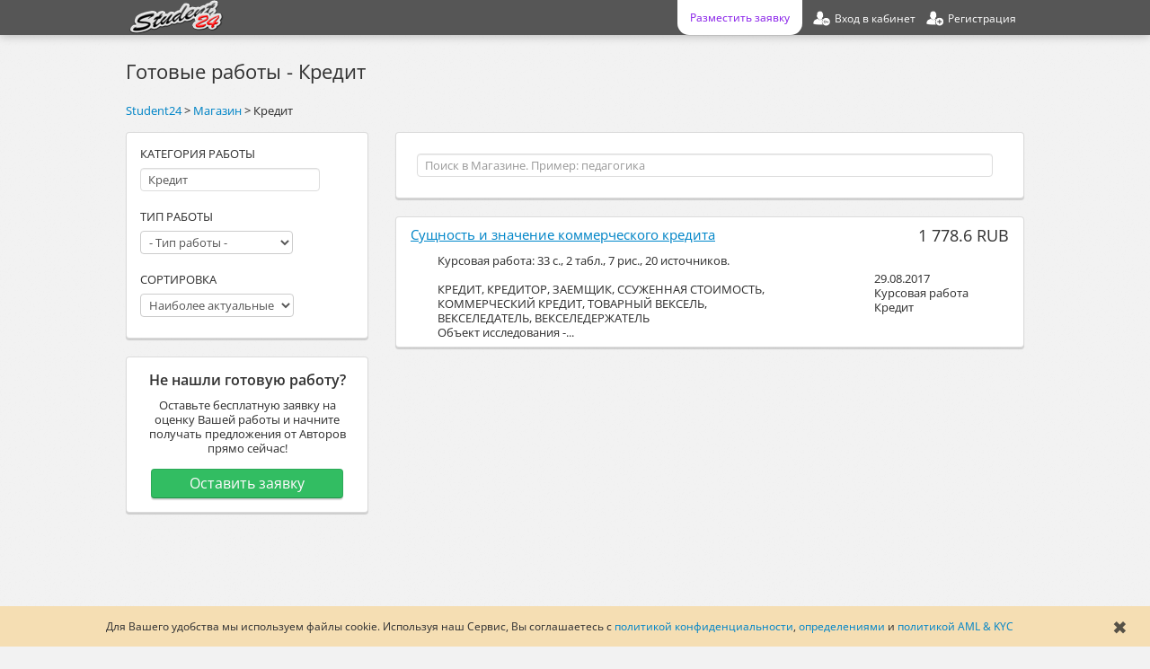

--- FILE ---
content_type: text/html; charset=UTF-8
request_url: https://student24.ru/market/credit
body_size: 12437
content:
<!DOCTYPE html PUBLIC "-//W3C//DTD XHTML 1.0 Transitional//EN" "http://www.w3.org/TR/xhtml1/DTD/xhtml1-transitional.dtd">
<html xmlns="http://www.w3.org/1999/xhtml"  prefix="og: http://ogp.me/ns#">
<head>
<title>Готовые работы - Кредит</title> 
<meta name="description" content="Готовые научные и студенческие работы. Магазин готовых работ. Кредит" />
<!-- meta name="keywords" content="готовые работы, готовые научные работы, готовые студенческие работы, Кредит, бесплатно, без регистрации" / -->
<meta http-equiv="content-type" content="text/html; UTF-8" />
<meta name="viewport" content="width=device-width, initial-scale=1" />
<meta property="og:title" content="Кредит" />
<meta property="og:description" content="Готовые научные и студенческие работы. Магазин готовых работ. Кредит" />

<meta property="og:site_name" content="Student24" />
<meta property="og:image" content="https://student24.ru/images/logo1000x500.png" />
<meta property="og:url" content="https://student24.ru/market/credit" />
<meta property="og:type" content="website" />
<link rel="canonical" href="https://student24.ru/market/credit" />

<script async>

	var delay = 7500;

	setTimeout(() => {
		<!-- Google Tag Manager -->
			(function(w,d,s,l,i){w[l]=w[l]||[];w[l].push({'gtm.start':new Date().getTime(),event:'gtm.js'});var f=d.getElementsByTagName(s)[0],j=d.createElement(s),dl=l!='dataLayer'?'&l='+l:'';j.async=true;j.src='https://www.googletagmanager.com/gtm.js?id='+i+dl;f.parentNode.insertBefore(j,f);})(window,document,'script','dataLayer','GTM-M2VSK9B');
		<!-- End Google Tag Manager -->
	}, delay)
</script>


<base href="https://student24.ru/" />

<link rel="shortcut icon" type="image/x-icon" href="favicon.ico" />
<link rel="apple-touch-icon" sizes="180x180" href="/apple-touch-icon.png" />
<link rel="icon" type="image/png" sizes="32x32" href="/favicon-32x32.png" />
<link rel="icon" type="image/png" sizes="16x16" href="/favicon-16x16.png" />
<link rel="manifest" href="/site.webmanifest" />
<link rel="mask-icon" href="/safari-pinned-tab.svg" color="#e50e0e" />
<meta name="msapplication-TileColor" content="#2b5797" />
<meta name="theme-color" content="#ffffff" />

<link href="themes/bootlance/bootstrap/css/bootstrap.min.css?update=1636024375" type="text/css" rel="stylesheet" />
<link href="themes/bootlance/bootstrap/css/bootstrap-responsive.css?update=1636024375" type="text/css" rel="stylesheet" />
<link href="themes/bootlance/css/modalbox.css?update=1636024375" type="text/css" rel="stylesheet" />
<link href="themes/bootlance/css/style.css?update=1636024375" type="text/css" rel="stylesheet" />
<link href="themes/bootlance/css/fonts.css?update=1636024375" type="text/css" rel="stylesheet" />
<script type="text/javascript" src="js/jquery.min.js?update=1636024375"></script>
<script type="text/javascript" src="js/jqModal.min.js?update=1636024375"></script>
<script type="text/javascript" src="js/base.js?update=1636024375"></script>
<script type="text/javascript" src="js/ajax_on.js?update=1636024375"></script>
<script type="text/javascript" src="plugins/catselector/js/catselector.js?update=1636024375"></script>
<script type="text/javascript" src="plugins/locationselector/js/locationselector.js?update=1636024375"></script>
<script type="text/javascript" src="themes/bootlance/bootstrap/js/bootstrap.min.js?update=1636024375"></script>
<script type="text/javascript" src="themes/bootlance/js/js.js?update=1636024375"></script>
<script type="text/javascript" src="js/jquery.bootstrap-autohidingnavbar2.min.js?update=1636024375" async></script>

	<script type="application/ld+json">
		{ 
			"@context": "http://schema.org",
			"@type": "WebSite",
			"creator": {
				"@type": "Organization",
				"legalName": "TaskWork International Group Limited",
				"alternateName": "Student24",
				"logo": "https://student24.ru/themes/bootlance/img/logotip.png",
				"foundingDate": 2008,
				"contactPoint": {
					 "@type": "ContactPoint",
					 "contactType": "customer support",
					 "email": "support@student24.org",
					 "url": "https://student24.ru"
				 }
			},
			"image": "https://student24.ru/images/logo1000x500.png",
			"name": "Student24",
			"url": "https://student24.ru/market/credit",
			"headline": "Готовые работы - Кредит",
			"description": "Готовые научные и студенческие работы. Магазин готовых работ. Кредит",
			"isFamilyFriendly": true,
			 "sameAs": [
				 "https://vk.com/student24org",
				 "https://www.facebook.com/student24.org",
				 "https://twitter.com/student24org"
			 ]
		}
	</script>

</head>

<body>

	<style>
		.usecookieinform{
			position: fixed;
			bottom: 0px;
			padding: 15px;
			font-size: 12px;
			box-sizing: border-box;
			background-color: wheat;
			width: 100%;
			text-align: center;
			margin: auto;
			left: 0;
			right: 0;
			z-index: 1045;
			transition: linear 0.45s;
		}
		.usecookieinform>div{
			margin-right: 35px;
		}
		.usecookieinform>span{
			font-size: 20px;
			opacity: 0.75;
			color: #222222;
			right: 25px;
			top: calc(50% - 12px);
			position: absolute;
			cursor: pointer;
			transition: linear 0.15s;
		}
		.usecookieinform>span:hover{
			opacity: 1;
		}

	</style>

	<script>
	
		var cookieFlag = true;
		
		$(document).ready(setTimeout(function(){if(cookieFlag){$('.usecookieinform').css({'bottom' : '-125px'}); document.cookie = "usecookieinform=true;";}}, 15000));
		
		$('.usecookieinform').live('hover', function(){
			cookieFlag = false;
		});
		
		$('.usecookieinformclose').live('click', function(){
			document.cookie = "usecookieinform=true;";
			$('.usecookieinform').css({'bottom' : '-125px'});
		});
		
	</script>	

	<div class='usecookieinform'>
		<div>
		Для Вашего удобства мы используем файлы cookie. Используя наш Сервис, Вы соглашаетесь с <a rel="nofollow" href="useragreement/privacy_policy">политикой конфиденциальности</a>, <a rel="nofollow" href="useragreement/definitions">определениями</a> и <a rel="nofollow" href="useragreement/aml_and_kyc">политикой AML & KYC</a>
		</div>
		<span class="usecookieinformclose">
			&#10006;
		</span>
	</div>

<!-- 

<div class="loader2">
	<div class="loader2_inner"></div>
</div>

<script>
	$( window ).on("load", function() {
	   $('.loader2, .loader2_inner').css('opacity', '0');
		setTimeout(function(){
			$('.loader2, .loader2_inner').css('display', 'none');
		},250);
	});
	
	$(window).on('beforeunload', function(){
		$('.loader2, .loader2_inner').css('display', '');
		$('.loader2, .loader2_inner').css('opacity', '1');
	});
	
</script>

-->

<!-- Google Tag Manager (noscript) -->
	<noscript><iframe src="https://www.googletagmanager.com/ns.html?id=GTM-M2VSK9B" height="0" width="0" style="display:none;visibility:hidden"></iframe></noscript>
<!-- End Google Tag Manager (noscript) -->


	<div id="wrapper" class="container">
	
		<link href="themes/bootlance/css/sidenav.css?update=1636024375" type="text/css" rel="stylesheet">
		<script type="text/javascript" async src="js/sidenav.js?update=1636024375"></script>
		<div id="mySidenav" class="sidenav">
		  <a href="javascript:void(0)" rel="nofollow" class="closebtn" onclick="closeNav()" style="font-size: 35px; height: 35px; width: 35px; text-align: center;">&times;</a>
				<a href="zakaz">Заказать работу</a>
				<a href="market" rel="nofollow">Готовые работы</a>
				
						<a href="partners" rel="nofollow">Партнёрка</a>
				<a href="login" rel="nofollow">Вход</a>
				<a href="register" rel="nofollow">Регистрация</a>

		</div>
	
		<div class="navbar navbar-inverse navbar-fixed-top navbar-fixed-top-mobile">
			<div class="navbar-inner">
				<div class="container">
					
							<a id="logotip"  href="/"  title="Готовые работы - Кредит" class="hide979">
								<img src="themes/bootlance/img/logotip.png" alt="Готовые работы - Кредит" style="height: 38px"/>
							</a>
						
						<ul class="nav pull-right owmheaderlink">
							<a class='pointer mobile_menu_icon' rel="nofollow" onclick="openNav()" style="margin:1px 5px 0 0; width: 27px;padding: 7px;float: left;">
										<img src="images/icons/default/mobile_menu.png">
							</a>
						</ul>
						
						
						<style>

							@media(max-width: 979px){
								#nav-main-ul{
									width: calc(100% - 57px);
									max-width: 400px;
									display: flex;
									flex-direction: row-reverse;
									justify-content: space-around;
								}
								
								#nav-main-ul>li{
									margin: 0;
								}
								
								.navbar .nav>li {float: none}
							}
							
							@media(max-width: 280px){
								#nav-main-ul{
									display: none;
								}
							}
							
						</style>
						
						
														<ul class="nav pull-right owmheaderlink" id="nav-main-ul">
							
							<li>
								<a href="register" rel="nofollow">
									<div class="registration-link">
										<div class="hide979">
											Регистрация
										</div>
									</div>
								</a>
							</li>
																												
							<li>
								<a href="login" rel="nofollow">
									<div class="login-link">
										<div class="hide979">
											Вход в кабинет
										</div>
									</div>
								</a>
							</li>
														
								<!-- li>
									<a href="market" rel="nofollow">
										<div class="market-link">
											<div class="hide979">
												Готовые работы
											</div>
										</div>
									</a>		
								</li -->
							<li>
								<a href="zakaz">
									<div class="order-link">
										<div class="hide979">
												Разместить заявку
										</div>
									</div>
								</a>
							</li>
							
							</ul>
							
											</div>
			</div>
		</div>		
		
		<script>			
		
			$(document).ready( function(){
			
				if(typeof priceFormatMaxValue == 'undefined'){
					var priceFormatMaxValue = Math.round(300000*0.0110766/0.0110766);
					var priceFormatMaxValue_numbers_count = String(priceFormatMaxValue).length;
					// округление до старшего десятка
					priceFormatMaxValue =  Math.round(priceFormatMaxValue * Math.pow(10, 1 - priceFormatMaxValue_numbers_count)) * Math.pow(10, priceFormatMaxValue_numbers_count - 1);
				}
			
				if(typeof priceFormatDecimals == 'undefined'){
					var priceFormatDecimals = 1;
				}
						
				$('.money-format').priceFormat(priceFormatMaxValue, priceFormatDecimals);
				
				var CMSH = 'Подтверждение';
				var CMST = 'Выполнение данного действия требует дополнительного подтверждения с Вашей стороны.';
				var CMSY = 'Подтвердить';
				var CMSN = 'Отмена';
				var CMSC = 'Закрыть';
	
				$('.confirmmsg').confirmMsgSet(CMSH, CMST, CMSY, CMSN, CMSC);
				
			});
			
		</script>
		
		<div id="main" class="content"><h1 id="name" style="font-size:21.5px">
	Готовые работы - Кредит

</h1>

<style>

	.dialogavatar{
		display: block;
		float: left ;
		margin-left: 5px;
		margin-top: 5px;
		margin-right: 0;
	}
	.dialogavatar>img{
		width: 40px;
		height: 40px
	}
	
	.filterblock_title{
		text-transform: uppercase;
		margin-bottom: 8px;
	}
	
	@media(max-width: 767px){
	
		.search-span{
			float: none;
		}
	
		.prjlistfilter{
			text-align: center;
		}
		
		.filterblock{
			min-width: 220px;
			display: inline-block;
			vertical-align: top;
			text-align: left;
			margin: 2% 1%;
		}
	}
				
	@media(max-width: 480px){
		.searchfromtitles{
			display: none;
		}
		.dialogavatar{
			display: none !important;
		}
		
	}
	
</style>
	

<div class="breadcrumb"><a href="https://student24.ru" title="Student24">Student24</a> > <a href="market" title="Магазин">Магазин</a> > <span>Кредит</span></div>

<div class="row">
	<div class="span3">
	
		<div class="well prjlistfilter">	
		
			<div class='filterblock'>
				<div class="filterblock_title">
					Категория работы
				</div>
				<div class="block">
					
<div>
	<div class="select-search-block" tabindex="99">
		<input type="text" class="input-select-search" name="c-input" id="c-input" value="Кредит"  placeholder="Укажите категорию" autocomplete="off"> 
		<input type="hidden" class="input-select-search-hidden" name="c" id="c" value="credit"> 
		<div class="select-search" tabindex="100" name="c-select" id="c-select"> 
			<div class="select-option" value="technical"   disabled="disabled"  >Технические</div><div class="select-option" value="techprocess"    >Автоматизация процессов</div><div class="select-option" value="autocontrol"    >Автоматика и управление</div><div class="select-option" value="database"    >Базы данных</div><div class="select-option" value="geodesy"    >Геодезия</div><div class="select-option" value="hydraylics"    >Гидравлика</div><div class="select-option" value="woodworking"    >Деревообработка</div><div class="select-option" value="informatics"  desc='компьютер'   >Информатика</div><div class="select-option" value="informationsecurity"    >Информационная безопасность</div><div class="select-option" value="clothing_design"  desc='проектирование одежды, моделирование одежды'   >Конструирование одежды</div><div class="select-option" value="hidhmath"    >Математика</div><div class="select-option" value="materialsscience"  desc='реакция опоры'   >Материаловедение</div><div class="select-option" value="mechanicalengineering"    >Машины и механизмы</div><div class="select-option" value="metallurgy"    >Металлургия</div><div class="select-option" value="metrology"  desc='технические измерения, ВСТИ, Основы метрологии'   >Метрология</div><div class="select-option" value="mechanics"    >Механика</div><div class="select-option" value="microelectronics"  desc='микроэлектроника'   >Микроэлектроника</div><div class="select-option" value="nanoengineering"  desc='Нанотехнологии'   >Наноинженерия</div><div class="select-option" value="descriptivegeometry"    >Начертательная геометрия</div><div class="select-option" value="foodindustry"  desc='пищепром, технология мяса и мясных продуктов'   >Пищевая промышленность</div><div class="select-option" value="polygraphy"    >Полиграфия</div><div class="select-option" value="instrumentation"  desc='станки'   >Приборостроение</div><div class="select-option" value="programming"    >Программирование</div><div class="select-option" value="archbuilding"  desc='конструирование, моделирование, Технология проектирования'   >Проектирование</div><div class="select-option" value="processesdevices"    >Процессы и аппараты</div><div class="select-option" value="building"    >Строительство</div><div class="select-option" value="circuitdesign"    >Схемотехника</div><div class="select-option" value="TV"  desc='телевидение'   >Телекоммуникации</div><div class="select-option" value="probabilitytheory"  desc='теория игр, твимс'   >Теория вероятности</div><div class="select-option" value="heatcooltechnique"  desc='Теплотехника, хладотехника, холодильная техника, тепловая техника, Теплообмен'   >Теплохладотехника</div><div class="select-option" value="technique"    >Техника и оборудование</div><div class="select-option" value="transport"    >Транспортные средства</div><div class="select-option" value="physics"  desc='общая теория относительности'   >Физика</div><div class="select-option" value="drawing"  desc='НГИГ, НГиИГ'   >Черчение</div><div class="select-option" value="electronics"    >Электротехника</div><div class="select-option" value="energetics"    >Энергетика</div><div class="select-option" value="economycal"   disabled="disabled"  >Экономические</div><div class="select-option" value="activitiesanalysis"  desc='Ахд, Экономический анализ'   >Анализ хозяйственной деятельности</div><div class="select-option" value="banking"    >Банковское дело</div><div class="select-option" value="businessplanning"    >Бизнес-планирование</div><div class="select-option" value="accounting"  desc='экономика'   >Бухгалтерский учет</div><div class="select-option" value="hospitality"    >Гостиничное дело</div><div class="select-option" value="publicadministration"  desc='муниципальное управление'   >Государственное управление</div><div class="select-option" value="money"    >Деньги</div><div class="select-option" value="investment"  desc='инновации'   >Инвестиции</div><div class="select-option" value="competition"  desc='Международная конкуренция'   >Конкуренция</div><div class="select-option" value="control"  desc='Контроль, аудит'   >Контроль и аудит</div><div class="select-option" value="credit"  desc='Финансы и кредит'   selected="selected" >Кредит</div><div class="select-option" value="logistics"  desc='Транспортная логистика'   >Логистика</div><div class="select-option" value="marketing"    >Маркетинг</div><div class="select-option" value="foreigneconomy"  desc='Мировая экономика'   >Международная экономика</div><div class="select-option" value="management"    >Менеджмент</div><div class="select-option" value="micromacroeconomics"  desc='экономика'   >Микро-, макроэкономика</div><div class="select-option" value="taxes"  desc='Нологи'   >Налоги</div><div class="select-option" value="prodorganization"  desc='экономика'   >Организация производства</div><div class="select-option" value="entrepreneurship"  desc='коммерческая деятельность, бизнес, Коммерческое дело, коммерция, Коммерческая деятельность'   >Предпринимательство</div><div class="select-option" value="standardization"  desc='нормирование, международная стандартизация'   >Стандартизация</div><div class="select-option" value="statistics"  desc='экономика, Статистические методы'   >Статистика</div><div class="select-option" value="insurance"    >Страхование</div><div class="select-option" value="customs"    >Таможенное дело</div><div class="select-option" value="commodityresearch"    >Товароведение</div><div class="select-option" value="tradingbusiness"    >Торговое дело</div><div class="select-option" value="tourism"    >Туризм</div><div class="select-option" value="enterprisemanagement"  desc='управление организацией, модели и методы принятия управленческих решений'   >Управление на предприятии</div><div class="select-option" value="finances"  desc='мсфо'   >Финансы</div><div class="select-option" value="econometrics"  desc='ммэи, САИО'   >Эконометрика</div><div class="select-option" value="enterpriseeconomy"  desc='экономика, Экономика организации'   >Экономика предприятия</div><div class="select-option" value="economictheory"  desc='экономика, олигополия, теневая экономика, институциональная экономика'   >Экономическая теория</div><div class="select-option" value="natural"   disabled="disabled"  >Естественные</div><div class="select-option" value="anatomy"  desc='возрастная анатомия'   >Анатомия</div><div class="select-option" value="archeology"    >Археология</div><div class="select-option" value="astronomy"    >Астрономия</div><div class="select-option" value="healthandsafety"  desc='основы безопасности жизнедеятельности, ОБЖ'   >Безопасность жизнедеятельности</div><div class="select-option" value="biology"    >Биология</div><div class="select-option" value="biotechnology"    >Биотехнология</div><div class="select-option" value="botany"  desc='растениеводство'   >Ботаника</div><div class="select-option" value="veterinaryscience"    >Ветеринария</div><div class="select-option" value="genetics"    >Генетика</div><div class="select-option" value="geography"    >География</div><div class="select-option" value="geology"    >Геология</div><div class="select-option" value="hydrometeorology"    >Гидрометеорология</div><div class="select-option" value="naturalhistory"    >Естествознание</div><div class="select-option" value="zoology"    >Зоология</div><div class="select-option" value="cartographyandgeoinformatics"    >Картография и геоинформатика</div><div class="select-option" value="cosmology"    >Космология</div><div class="select-option" value="cookery"    >Кулинария</div><div class="select-option" value="forestry"  desc='Лесовыращивание'   >Лесное хозяйство</div><div class="select-option" value="medicine"    >Медицина</div><div class="select-option" value="oilandgasbusiness"    >Нефтегазовое дело</div><div class="select-option" value="workingsafety"  desc='Регламентирование труда, Нормирование труда, ПЛА'   >Охрана труда</div><div class="select-option" value="pedology"    >Почвоведение</div><div class="select-option" value="engineeringandwatermanagement"    >Природоведение</div><div class="select-option" value="agricultureandfisheries"    >Сельское и рыбное хозяйство</div><div class="select-option" value="sport"  desc='спорт, здравоохранение, здоровье, гимнастика'   >Спорт и здравоохранение</div><div class="select-option" value="pharmacology"    >Фармакология</div><div class="select-option" value="physiology"    >Физиология</div><div class="select-option" value="chemistry"    >Химия</div><div class="select-option" value="surgery"    >Хирургия</div><div class="select-option" value="ecology"  desc='охрана природы, Экономика природопользования, охрана окружающей среды'   >Экология</div><div class="select-option" value="ergonomics"    >Эргономика</div><div class="select-option" value="humanitarian"   disabled="disabled"  >Гуманитарные</div><div class="select-option" value="bibliography"    >Библиография</div><div class="select-option" value="librarianship"    >Библиотечное дело</div><div class="select-option" value="design"  desc='Компьютерная графика'   >Дизайн</div><div class="select-option" value="documentology"  desc='документационное обеспечение управления, Документирование, Документооборот, документ'   >Документоведение</div><div class="select-option" value="journalism"    >Журналистика</div><div class="select-option" value="ideology"  desc='основы идеологии'   >Идеология</div><div class="select-option" value="art"  desc='Искусствоведение, искусствознание'   >Искусство</div><div class="select-option" value="history"    >История</div><div class="select-option" value="conflict"    >Конфликтология</div><div class="select-option" value="criminology"    >Криминалистика</div><div class="select-option" value="cultural"  desc='культура'   >Культурология</div><div class="select-option" value="linguistics"  desc='языкознание'   >Лингвистика</div><div class="select-option" value="literature"  desc='литературоведение'   >Литература</div><div class="select-option" value="logic"    >Логика</div><div class="select-option" value="logopedics"    >Логопедия</div><div class="select-option" value="internationalrelationships"    >Международ. отношения</div><div class="select-option" value="music"    >Музыка</div><div class="select-option" value="pedagogy"    >Педагогика</div><div class="select-option" value="politicalscience"    >Политология</div><div class="select-option" value="lawandjurisprudenc"  desc='право, юриспруденция, закон'   >Право и юриспруденция</div><div class="select-option" value="psychology"    >Психология</div><div class="select-option" value="advertisingandpr"    >Реклама и PR</div><div class="select-option" value="directing"  desc='Звукорежиссура, режиссёр, Режиссура кино и телевидения, Режиссура театра'   >Режиссура</div><div class="select-option" value="religion"  desc='религоведение, религиоведение'   >Религия</div><div class="select-option" value="sociology"    >Социология</div><div class="select-option" value="physicalculture"  desc='физкультура, гимнастика'   >Физическая культура</div><div class="select-option" value="philology"    >Филология</div><div class="select-option" value="philosophy"    >Философия</div><div class="select-option" value="ethics"  desc='этикет'   >Этика</div><div class="select-option" value="languages"   disabled="disabled"  >Языки</div><div class="select-option" value="english"    >Английский язык</div><div class="select-option" value="belarusianLang"    >Белорусский язык</div><div class="select-option" value="spanish"    >Испанский язык</div><div class="select-option" value="italian"    >Итальянский язык</div><div class="select-option" value="kazachstanLang"    >Казахский язык</div><div class="select-option" value="chinese"    >Китайский язык</div><div class="select-option" value="latin"    >Латинский язык</div><div class="select-option" value="german"    >Немецкий язык</div><div class="select-option" value="russianLang"    >Русский язык</div><div class="select-option" value="ukraineLang"    >Украинский язык</div><div class="select-option" value="french"    >Французский язык</div><div class="select-option" value="otherlanguage"    >Другие языки</div>
			<div class="select-option" value="notfound" style="display: none;" disabled="disabled">Ничего не найдено</div>
		</div>
	</div>
	<div class="selected-options">
		
	</div>
</div>
				</div>
			</div>
			
			<div class='filterblock'>
				<div class="filterblock_title">
					Тип работы
				</div>
				<div class="block">
					<select name="rtype" id='rtype'><option value="" selected="selected"  title="">- Тип работы -</option><option value="kursovaya"  title="">Курсовая работа</option><option value="kontrolnaya"  title="">Контрольная работа</option><option value="diplom"  title="">Дипломная работа</option><option value="report"  title="">Отчёт по практике</option><option value="referat"  title="">Реферат</option><option value="laboratornaya"  title="">Лабораторная работа</option><option value="dissertation"  title="">Диссертация</option><option value="zadacha"  title="">Решение задач</option><option value="dwg"  title="">Чертёж</option><option value="presentation"  title="">Презентация</option><option value="essay"  title="">Эссе</option><option value="composition"  title="">Сочинение</option><option value="doklad"  title="">Доклад</option><option value="rabota"  title="">Другое</option></select>
				</div>
			</div>
			
			<div class='filterblock'>
				<div class="filterblock_title">
					Сортировка
				</div>
				<div>
					<select name="sort" class="marginbottom10""><option value="bycount"  title="">Наиболее актуальные</option><option value="bydate"  title="">По дате добавления</option><option value="bycost"  title="">Цена по возрастанию</option><option value="byalphabet"  title="">По алфавиту</option></select>
				</div>
			</div>
				
		</div>
						
			<div class='well'  style='text-align: center'>
				<div style='font-weight: bold; margin-bottom: 10px; font-size: 16px; line-height: 1.25; margin-top: 0;'>
					Не нашли готовую работу?
				</div>
				<div style='margin-bottom:15px;'>	
					Оставьте бесплатную заявку на оценку Вашей работы и начните получать предложения от Авторов прямо сейчас!
				</div>
				<a class='btn btn-superlarge btn-success width90' href="zakaz">
					Оставить заявку
				</a>
			</div>
			</div>
	
	<div class="span7">
		<div class="well">	
			<input type="hidden" name="c" value="credit" />
			<input type="hidden" name="page" value="1" />
			<input type="hidden" name="uid" value="" />
			<form class='margin0' action="market" method="get">
				<table width="100%" cellpadding="5" cellspacing="0">
					<tr>
						<td><input type="text" name="sq" value=""  class="schstring margin10" placeholder="Поиск в Магазине. Пример: педагогика" maxlength="50" /></td>
					</tr>
				</table>
			</form>
		</div>
		
		<div id='update'>
		<div id='updated'>

		<div id="listmarket">
			<div class="media ownlist projects">
				<div class="cost pull-right" style="font-size: 17.5px;">1 778.6 RUB</div><a href="market/id183" style="display: block; font-size: 15px; margin-bottom: 12px; text-decoration: underline; line-height: 18px;">Сущность и значение коммерческого кредита</a>
				<!-- a class="dialogavatar pull-left" href="users/id1451" rel="nofollow">
					<img src="datas/avatars/1451-img_20161128_094158_807.jpg" alt="" class="userimg avatar">
				</a -->
				<div class='span4'>
					<div>
						Курсовая работа: 33 с., 2 табл., 7 рис., 20 источников.<br />
<br />
КРЕДИТ, КРЕДИТОР, ЗАЕМЩИК, ССУЖЕННАЯ СТОИМОСТЬ, КОММЕРЧЕСКИЙ КРЕДИТ, ТОВАРНЫЙ ВЕКСЕЛЬ, ВЕКСЕЛЕДАТЕЛЬ, ВЕКСЕЛЕДЕРЖАТЕЛЬ <br />
Объект исследования -...
					</div>
				</div>
				<div class="pull-right" style="margin-top: 20px; min-width: 150px;">
					29.08.2017<br/>
					Курсовая работа<br/>
					Кредит
				</div>
				
			</div>
		</div>	
			
						</div>	
		</div>	

	</div>
</div>

<script> 

var initialState = {
	'page' : $('input[name="page"]').val(),
	'c' : $('input[name="c"]').val(),
	'sort' : $('select[name="sort"]').val(),
	'rtype' : $('select[name="rtype"]').val(),
	'uid' : $('input[name="uid"]').val(),
	'sq' : $('input[name="sq"]').val().replace(/\s+/g, '%20')
};

var time;
var flag = true;
var firstChange = true;

function firstChangeHistoryReplaceState(){

	if(firstChange){
	
		var href ='market' + '?c='+ initialState.c + '&uid='+ initialState.uid + '&sq='+ initialState.sq.replace(/\s+/g, '%20') +'&sort='+ initialState.sort +'&rtype='+ initialState.rtype +'&page='+ initialState.page;
		history.replaceState(initialState, null, href);
		
		firstChange = false;
	}
}


window.addEventListener('popstate', function(e){
	
	$('#updated').css({'opacity': '0.5'});
	if(!$('div').is('.loader')) $('#update').before('<div class=loader></div>');

	var c = e.state.c ? e.state.c : '';
	var sq = e.state.sq ? e.state.sq : '';
	var sort = e.state.sort ?  e.state.sort : '';
	var rtype = e.state.rtype ? e.state.rtype : '';
	var page = e.state.page ? e.state.page : 1;
	var uid = e.state.uid ? e.state.uid : '';
	
	flag = false;
	setTimeout( function(){
		flag = true;}
	, 600);
	
	$('option').removeAttr('selected');
	$('#sort option[value=' + sort + ']').attr('selected','selected');
	rtype ? 
	$('#rtype option[value=' + rtype + ']').attr('selected','selected'):
	$('#rtype :first').attr('selected','selected');
	
	$('input[name="sq"]').val(sq.replace('_', ' '));
	$('input[name="c"]').val(c);
	$('input[name="uid"]').val(uid);
	$('input[name="page"]').val(page);
	
	/*
	if(c)
		if(page != 1)
			$('#name').html($('#'+ c).html().split('(')[0] + ' (' + page + ')');
		else
			$('#name').html($('#' + c).html().split('(')[0]);
	else
		if(page != 1)
			$('#name').html($('#all').html().split('(')[0] + ' (' + page + ')');
		else
			$('#name').html($('#all').html().split('(')[0]);
	
	*/
	
  	var href = 'market' + '?c=' + c + '&sq=' + sq + '&sort=' + sort + '&rtype=' + rtype + '&page=' + page + '&uid=' + uid;
	
	$('#update').load(href+' #updated', function(){
		$('.loader').remove();
	});
	
}, false);

	
	$("#c").live('change', function(){
	
		firstChangeHistoryReplaceState();
	
		console.log($(this).val());
		
		if($(window).width() < 769){
			destination = $('.span7').offset().top-40;
			$('html,body').animate( { scrollTop: destination }, 500);
		}
		
		$('#updated').css({'opacity': '0.5'});
		if(!$('div').is('.loader')) $('#update').before('<div class=loader></div>');
		var sq = $('input[name="sq"]').val().replace(/\s+/g, '%20');
		$('#name').html($(this).html().split('(')[0] == 'Все' ? 'Магазин работ' : $(this).html().split('(')[0]);
		$('input[name="c"]').val($(this).val());
		var href = 'market' + '?c='+$('input[name="c"]').val()+'&sq='+ sq +'&sort='+$('select[name="sort"]').val()+'&rtype='+$('#rtype').val() +'&uid='+$('input[name="uid"]').val();
		
		var state = {
			'page' : 1,
			'c' : $('input[name="c"]').val(),
			'uid' : $('input[name="uid"]').val(),
			'sort' : $('select[name="sort"]').val(),
			'rtype' : $('#rtype').val(),
			'sq' : sq
		};
		
		$('#update').load(href+' #updated', function(){
			$('.loader').remove();
			history.pushState(state, null, href);
		});
	
		return false;
	});
	
	
	$('select[name="sort"]').change( function(){	
	
		firstChangeHistoryReplaceState();
		
		$('#updated').css({'opacity': '0.5'});
		if(!$('div').is('.loader')) $('#update').before('<div class=loader></div>');
		$('#name').html($('#name').html().split('(')[0]);
		var sq = $('input[name="sq"]').val().replace(/\s+/g, '%20');
		var href = 'market' + '?c='+$('input[name="c"]').val()+'&sq='+ sq +'&sort='+$('select[name="sort"]').val()+'&rtype='+$('#rtype').val() +'&uid='+$('input[name="uid"]').val();
		
		var state = {
			'page' : 1,
			'c' : $('input[name="c"]').val(),
			'uid' : $('input[name="uid"]').val(),
			'sort' : $('select[name="sort"]').val(),
			'rtype' : $('#rtype').val(),
			'sq' : sq
		};
		
		$('#update').load(href+' #updated', function(){
			$('.loader').remove();
			history.pushState(state, null, href);
		});	
		
		return false;
	});
	
	$('select[name="rtype"]').change(function(){
	
		firstChangeHistoryReplaceState();
	
		$('#updated').css({'opacity': '0.5'});
		if(!$('div').is('.loader')) $('#update').before('<div class=loader></div>');
		$('#name').html($('#name').html().split('(')[0]);
		var sq = $('input[name="sq"]').val().replace(/\s+/g, '%20');
		var href = 'market' + '?c='+$('input[name="c"]').val()+'&sq='+ sq +'&sort='+$('select[name="sort"]').val()+'&rtype='+$('#rtype').val() +'&uid='+$('input[name="uid"]').val();

		var state = {
			'page' : 1,
			'c' : $('input[name="c"]').val(),
			'uid' : $('input[name="uid"]').val(),
			'sort' : $('select[name="sort"]').val(),
			'rtype' : $('#rtype').val(),
			'sq' : sq
		};
		
		$('#update').load(href+' #updated', function(){
			$('.loader').remove();
			history.pushState(state, null, href);
		});			
		
		return false;
	});
	
	$('input[name="sq"]').keyup( function(){
	
		firstChangeHistoryReplaceState();
		
		$('#updated').css({'opacity': '0.5'});
		$('#name').html($('#name').html().split('(')[0]);
		if(!$('div').is('.loader')) $('#update').before('<div class=loader></div>');
		var sq = $('input[name="sq"]').val().replace(/\s+/g, '%20');
		var href = 'market' + '?c='+$('input[name="c"]').val()+'&sq='+ sq +'&sort='+$('select[name="sort"]').val()+'&rtype='+$('#rtype').val() +'&uid='+$('input[name="uid"]').val();
		
		var state = {
			'page' : 1,
			'c' : $('input[name="c"]').val(),
			'uid' : $('input[name="uid"]').val(),
			'sort' : $('select[name="sort"]').val(),
			'rtype' : $('#rtype').val(),
			'sq' : sq
		};
		
		time = new Date();
		var temptime = time;
		
		setTimeout( function(){
				if(time == temptime)
					$('#update').load(href+' #updated', function(){
						$('.loader').remove();
						history.pushState(state, null, href);
					});	
				}
		, 1000);
			
		return false;
	});
	
	$('.paginationlink').live('click', function(){
	
		firstChangeHistoryReplaceState();
	
		$('#updated').css({'opacity': '0.5'});
		if(!$('div').is('.loader')) $('#update').before('<div class=loader></div>');
		var sq = $('input[name="sq"]').val().replace(/\s+/g, '%20');
		var page = getParameterByName($(this).attr('href'), 'd');
		$('input[name="page"]').val(page ? page : 1);
		
		var state = {
			'page' : $('input[name="page"]').val(),
			'c' : $('input[name="c"]').val(),
			'uid' : $('input[name="uid"]').val(),
			'sort' : $('select[name="sort"]').val(),
			'rtype' : $('#rtype').val(),
			'sq' : sq
		};
	
		var href = 'market' +'?c='+$('input[name="c"]').val()+'&sq='+ sq +'&sort='+$('select[name="sort"]').val()+'&rtype='+$('#rtype').val() + '&page=' + $('input[name="page"]').val() +'&uid='+$('input[name="uid"]').val();
		$('#update').load(href+' #updated', function(){
			$('.loader').remove();
			history.pushState(state, null, href);
		});
		
		destination = $('.span7').offset().top-40;
		$('html,body').animate( { scrollTop: destination }, 500 );
	
		return false;
	});
</script></div>
</div>

<style>

	#pre_footer{
		background-color: #2c2b29;
		box-shadow: 0px 5px 20px 0px #2c2b29;
	}

	#footer{
		padding-top: 25px;
		color: #ffffff;
	}
	
	#footer li{
		display: block;
	}

	#footer a{
		line-height: 1.75;
		color: gray;
		transition: color linear 0.15s;
	}
	
	#footer a.contacts{
		color: white;
	}

	#footer a:hover{
		color: gold;
	}
	
	#footer ul{
		margin-left: 5px;
	}
	
	#footer .social1{
		width: 30px;
		height: 30px;
		display: inline-block;
		margin: 3px 8px;
		opacity: 0.65;
		transition: opacity linear 0.30s;
	}
	
	#footer .social1:hover{
		opacity: 0.9;
	}
	
	#footer .social1.social1-vk{
		background: url(images/socials/vk50w-min.png) no-repeat;
		background-size: 30px;
	}
	#footer .social1.social1-fb{
		background: url(images/socials/f50w-min.png) no-repeat;
		background-size: 30px;
		margin-bottom: 5px;
	}
	#footer .social1.social1-go{
		background: url(images/socials/g50w-min.png) no-repeat;
		background-size: 26px;
		margin-bottom: 1px;
	}
	#footer .social1.social1-tw{
		background: url(images/socials/tw50w-min.png) no-repeat;
		background-size: 30px;
	}
	#footer .social1.social1-in{
		background: url(images/socials/in50w-min.png) no-repeat;
		background-size: 30px;
	}
	
	#footer_info{
		padding: 20px 0;
		float: right;
		display: inline-block;
		width: 100%;
		border-top: 1px solid grey;
	}
		
	#footer_info .paysystem div{
		display: block;
		float: left;
		opacity: 0.6;
		transition: opacity linear 0.30s;
		display: inline-block;
		margin: 0 10px;
	}
	
	#footer_info .paysystem div:hover{
		opacity: 0.9;
	}
	
	#footer_info .paysystem .visa{
		background: url(images/paysystems/visa-min.png) no-repeat;
		width: 70px;
		height: 23px;
		margin-top: 3px;
		background-size: 70px;
	}
	
	#footer_info .paysystem .mc{
		background: url(images/paysystems/mc-min.png) no-repeat;
		width: 45px;
		height: 28px;
		background-size: 45px;
	}	
	
	#footer_info .paysystem .free-kassa{
		background: url(https://www.free-kassa.ru/img/fk_btn/17.png) no-repeat;
		width: 87px;
		height: 28px;
		background-size: 87px;
	}
	
	#footer_info .paysystem .mir{
		background: url(images/paysystems/mir-min.png) no-repeat;
		width: 75px;
		height: 23px;
		background-size: 75px;
		margin-top: 3px;
	}
	
	#footer_info .paysystem .qiwi{
		background: url(images/paysystems/qiwi-min.png) no-repeat;
		width: 30px;
		height: 30px;
		background-size: 30px;
	}
	
	#footer_info .paysystem .yandex{
		background: url(images/paysystems/yandex-min.png) no-repeat;
		width: 25px;
		height: 32px;
		margin-top: -2px;
		background-size: 24px;
	}
	
	#footer_info .paysystem .wm{
		background: url(images/paysystems/wm-min.png) no-repeat;
		width: 29px;
		height: 29px;
		background-size: 29px;
	}
	
	#footer_info .paysystem .sb{
		background: url(images/paysystems/sb-min.png) no-repeat;
		width: 28px;
		height: 28px;
		background-size: 28px;
	}
	
	#foo_title{
		float: right;
		margin: 0;
	}
	
	#foo_title>div{
		text-align: right;
	}

	.footer_main_block{
		width: 31%;
		margin: 1%;
		float:left;
	}


	@media(max-width: 767px){
		
		#footer_info .paysystem div{
			display: none;
		}
	
		.footer_main_block{
			width: 50%;
			margin: unset;
			text-align: center;
		}

		.footer_forum_main_block{
			display: none;
		}
		
		#pre_footer{
			margin: 0 -10px;
			padding: 0 10px;
		}
	
		#foo_title{
			width: 100%;
			text-align: center;
		}
		
		#foo_title>div{
			text-align: center;
		}
		
		#foo_title>a{
			display: block;
			margin: 5px auto;
			width: 75%;
		}
		
		#footer .social1{
			opacity: 0.9;
		}
	}

	@media(max-width: 480px){
		.footer_main_block{
			width: 100%;
			text-align: center;
		}
	}
	
</style>

<div id="pre_footer">

		<style>
		
			.selectCircle{
				background-color: #565656 !important;
				padding: 5px;
				border-radius: 50%;
				width: 25px;
				height: 25px;
				position: fixed;
				right: 5%;
				cursor: pointer;
				opacity: 0.65;
				transition: opacity linear 0.25s;
				z-index: 2;
			}
			.selectCircle:hover{
				opacity: 1;
			}
			.selectCurrency{
				background: url(images/icons/default/money.png) 8.5px 7px no-repeat;
				top: 80px;
				background-size: 21px;
			}
			
			@media(max-width: 979px){
				.selectCircle{
					display: none;
				}
			}
			
		</style>
		
		<div class='selectCircle selectCurrency hidden' data-toggle="tooltip" data-placement="left" title="Выбрать валюту"></div>
		
				<script>
	
			$(document).ready( function(){
				currentHref = document.location.href;
				if(currentHref.indexOf('&selectCurrency') + 1)
					history.pushState(null, null, currentHref = currentHref.replace(/&selectCurrency=[^&]+/g, ''));
				if(currentHref.indexOf('&country2') + 1)
					history.pushState(null, null, currentHref = currentHref.replace(/&country2=[^&]+/g, ''));
			});
			
			$('.unit-box, .selectCurrency').live('click', function(){
				confirmmsg('Валюта',
					'<div id="currencyRadioBlock"><label class="radio"><input type="radio" checked name="currencyRadio" value="RUB">RUB (российский рубль)</label><label class="radio"><input type="radio"  name="currencyRadio" value="BYN">BYN (белорусский рубль)</label><label class="radio"><input type="radio"  name="currencyRadio" value="UAH">UAH (украинская гривна)</label><label class="radio"><input type="radio"  name="currencyRadio" value="KZT">KZT (казахстанский тенге)</label></div>',
					currentHref,
					'Применить', 'Отмена', 'Закрыть');
			});
					
			$('input[name="currencyRadio"]').live('click', function(){
				$('.btn-yes').attr('href', currentHref + '&selectCurrency=' + $(this).val());
			});
								
		</script>
		
	<div id="footer" class="container">
		
	<div class="footer_main_blocks">
	
		<div class="footer_main_block">
			КОНТАКТЫ
			<div class="margin10">	
			
								Почта
				<div style='margin: 6px 8px 20px'>
					&#9993; <a class='contacts' href="mailto:support@student24.org">support@student24.org</a>
				</div>
				
			</div>
		</div>
		
			<div class="footer_main_block footer_forum_main_block">
			
					Мессенджеры
					<div style='margin: 6px 8px 20px'>
						<ul>
							<li>
								<!-- a rel="nofollow" target='_blank' href="https://vk.com/im?&sel=-161310615">Диалог через vk.com</a -->
								<a rel="nofollow" target='_blank' href="https://vk.com/im?&sel=-105617765">Диалог через vk.com</a>
							</li>
							<li>
								<a rel="nofollow" target='_blank' href="https://telegram.me/Student24org">Чат через telegram</a>
							</li>
							<!-- li>
									<a rel="nofollow" href="https://api.whatsapp.com/send?phone=79082874012">Чат по Whatsapp</a>
							</li-->
							<!-- li>
									<a rel="nofollow" href="viber://chat?number=79082874012">Переписка по Viber</a>
							</li -->
							<li>
								<a rel="nofollow" target='_blank' href="https://m.me/student24.org">Мессенджер от facebook</a>
							</li>
						</ul>
					</div>	
					
			</div>
		
		
		<div class="footer_main_block">
			
			ОСНОВНОЕ
			<div class="margin10">
				Навигация
					<div style='margin: 6px 8px 20px'>
						<ul>
							<li>
								<a href="zakaz">Узнать стоимость</a>
							</li>
							<!-- li>
								<a href="market">Магазин</a>
							</li -->
							<!-- li>
								<a href="projects">Аукцион</a>
							</li -->
							
								<li>
									<a rel="nofollow" href="partners">Партнёрская программа</a>
								</li>
								<!-- li>
									<a rel="nofollow" href="review">Отзывы</a>
								</li -->
							
								<!-- li>
									<a rel="nofollow" href="users/authors">Рейтинг Авторов</a>
								</li -->

							<li>
								<a href="useragreement/definitions" rel="nofollow">
									Определения и термины
								</a>
							</li>
							<li>
								<a href="useragreement/privacy_policy" rel="nofollow">
									Конфиденциальность
								</a>
							</li>
							<li>
								<a href="useragreement" rel="nofollow">
									Пользовательское соглашение
								</a>
							</li>
							<!-- li>
								<a href="sitemap.html">
									Карта сайта
								</a>
							</li -->
						</ul>
					</div>
											</div>
			
			<div style='margin: 6px 10px 20px'>
				<!-- a target='_blank' rel="nofollow" href='https://vk.com/st24club' class='social1 social1-vk'></a -->
				<a target='_blank' rel="nofollow" href='https://vk.com/student24org' class='social1 social1-vk'></a>
				<a target='_blank' rel="nofollow" href='https://fb.me/student24.org' class='social1 social1-fb'></a>
				<a target='_blank' rel="nofollow" href='https://twitter.com/student24org' class='social1 social1-tw'></a>
				<!-- a target='_blank' rel="nofollow" href='https://plus.google.com/109030646435008139344' class='social1 social1-go hidden'></a -->
				<!-- a target='_blank' rel="nofollow" href='https://www.linkedin.com/company/student24' class='social1 social1-in hidden'></a -->
			</div>	
					
		</div>
		
	</div>	

	<div id="footer_info">
		
		<div class='paysystem'>
		
			<div class='visa' title='Visa' alt='Visa'></div>
			<div class='mc' title='MasterCard' alt='MasterCard'></div>
			<div class='mir' title='Mir' alt='Mir'></div>
			
		</div>
		
		<div id="foo_title">
			&copy; 2026 Student24

			<a href='/' title='Сервис Студентов и Авторов'>
				Сервис Студентов и Авторов
			</a>
			
		</div>
	</div>
	

	
</div>
			


</body>
</html>